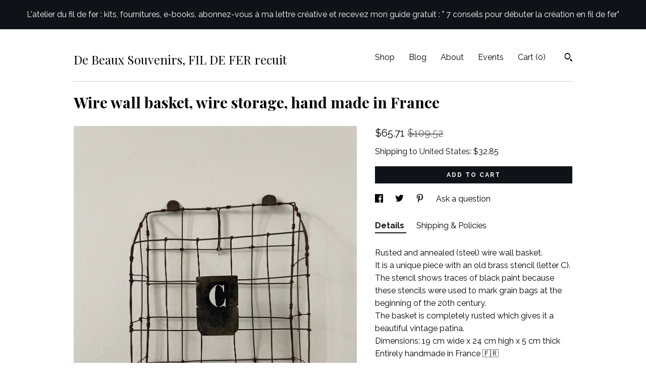

--- FILE ---
content_type: text/plain
request_url: https://www.google-analytics.com/j/collect?v=1&_v=j102&a=79385525&t=pageview&_s=1&dl=https%3A%2F%2Fwww.debeauxsouvenirs.com%2Flisting%2F1397189906%2Fwire-wall-basket-wire-storage-hand-made&ul=en-us%40posix&dt=Wire%20wall%20basket%2C%20wire%20storage%2C%20hand%20made%20in%20France&sr=1280x720&vp=1280x720&_u=YEBAAAABAAAAACAAo~&jid=116269148&gjid=1404098467&cid=1943870665.1768451856&tid=UA-7426579-1&_gid=770479120.1768451856&_r=1&_slc=1&gtm=45He61d1n71TG543Pv71538743za200zd71538743&gcd=13l3l3l3l1l1&dma=0&tag_exp=103116026~103200004~104527907~104528501~104684208~104684211~105391253~115938466~115938469~116682875~117041588&z=1476259610
body_size: -451
content:
2,cG-11NMYWNYPW